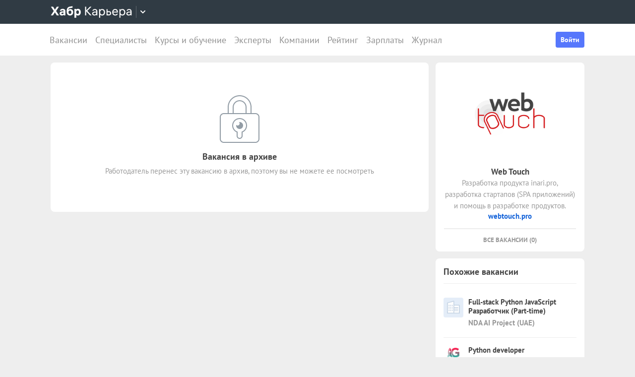

--- FILE ---
content_type: text/html; charset=utf-8
request_url: https://career.habr.com/vacancies/1000040261
body_size: 16107
content:
<!DOCTYPE html><html lang="ru"><head><meta charset="UTF-8" /><meta content="width=device-width, initial-scale=1" name="viewport" /><title>Вакансия «Angular 2 Developer» в Ижевске, работа в компании «Web Touch» — Хабр Карьера</title>
<meta name="description" content="Вакансия «Angular 2 Developer» в Ижевске, работа в компании «Web Touch». Полная занятость. Можно удаленно. Вакансия в архиве." />
<meta name="robots" content="noindex" />
<meta property="og:title" content="Вакансия «Angular 2 Developer» в Ижевске, работа в компании «Web Touch» — Хабр Карьера" />
<meta property="og:description" content="Вакансия «Angular 2 Developer» в Ижевске, работа в компании «Web Touch». Полная занятость. Можно удаленно. Вакансия в архиве." />
<meta property="og:image" content="https://habrastorage.org/getpro/moikrug/uploads/company/100/005/656/2/logo/medium_c6e00574c1dbf6ff7883aa7fc61fa726.png" />
<meta name="twitter:title" content="Вакансия «Angular 2 Developer» в Ижевске, работа в компании «Web Touch» — Хабр Карьера" />
<meta name="twitter:description" content="Вакансия «Angular 2 Developer» в Ижевске, работа в компании «Web Touch». Полная занятость. Можно удаленно. Вакансия в архиве." />
<meta name="twitter:image" content="https://habrastorage.org/getpro/moikrug/uploads/company/100/005/656/2/logo/medium_c6e00574c1dbf6ff7883aa7fc61fa726.png" />
<meta name="twitter:url" content="https://career.habr.com/vacancies/1000040261" />
<meta name="twitter:site" content="@habr_career" />
<meta name="twitter:creator" content="@habr_career" />
<meta name="twitter:card" content="summary" /><script>window.yaContextCb = window.yaContextCb || []</script><script src="https://yandex.ru/ads/system/context.js">async</script><link href="https://career.habr.com/assets/packs/js/_runtime-200d2e8d672c0651d27c.js" rel="prefetch" /><link href="https://career.habr.com/assets/packs/js/_vendors~active_admin~adfox_banner~application~company_context_menu~connect_tg_to_account~hh_import_p~4f3a0584-e7653dfe6905bbb3b221.chunk.js" rel="prefetch" /><link href="https://career.habr.com/assets/packs/js/_vendors~active_admin~application~company_context_menu~connect_tg_to_account~hh_import_profile~landin~c29d2506-bfaf7752392d645c1ca0.chunk.js" rel="prefetch" /><link href="https://career.habr.com/assets/packs/js/_application-bdbbf6d980f0d6a05b49.chunk.js" rel="prefetch" /><link href="https://career.habr.com/assets/packs/js/_legacy-351b84a02fdfc449dba2.chunk.js" rel="prefetch" /><link href="https://career.habr.com/assets/packs/js/_pages/vacancies/show-ecc9dc2e12b387a59fee.chunk.js" rel="prefetch" /><style>@font-face { font-family: 'PT Sans'; src: local('PT Sans Italic'), local('PTSans-Italic'), url('/images/fonts/pt-sans/ptsans-italic-webfont.woff2') format('woff2'), url('/images/fonts/pt-sans/ptsans-italic-webfont.woff') format('woff'); unicode-range: U+20-7E,U+A7,U+A9,U+AB,U+B1,U+B7,U+BB,U+2C6,U+401,U+410-44F,U+451,U+2013,U+2014,U+2018-201F,U+2022,U+2032,U+20AC,U+20B4,U+20B8,U+20BD,U+2116,U+2190-2193,U+2248,U+2260; font-weight: normal; font-style: italic; font-display: swap; } @font-face { font-family: 'PT Sans'; src: local('PT Sans'), local('PTSans-Regular'), url('/images/fonts/pt-sans/ptsans-regular-webfont.woff2') format('woff2'), url('/images/fonts/pt-sans/ptsans-regular-webfont.woff') format('woff'); unicode-range: U+20-7E,U+A7,U+A9,U+AB,U+B1,U+B7,U+BB,U+2C6,U+401,U+410-44F,U+451,U+2013,U+2014,U+2018-201F,U+2022,U+2032,U+20AC,U+20B4,U+20B8,U+20BD,U+2116,U+2190-2193,U+2248,U+2260; font-weight: normal; font-style: normal; font-display: swap; } @font-face { font-family: 'PT Sans'; src: local('PT Sans Bold'), local('PTSans-Bold'), url('/images/fonts/pt-sans/ptsans-bold-webfont.woff2') format('woff2'), url('/images/fonts/pt-sans/ptsans-bold-webfont.woff') format('woff'); unicode-range: U+20-7E,U+A7,U+A9,U+AB,U+B1,U+B7,U+BB,U+2C6,U+401,U+410-44F,U+451,U+2013,U+2014,U+2018-201F,U+2022,U+2032,U+20AC,U+20B4,U+20B8,U+20BD,U+2116,U+2190-2193,U+2248,U+2260; font-weight: bold; font-style: normal; font-display: swap; } @font-face { font-family: 'icomoon'; src: url('/images/fonts/icomoon/icomoon.woff') format('woff'), url('/images/fonts/icomoon/icomoon.svg?#icomoon') format('svg'); font-weight: normal; font-style: normal; }</style><link rel="stylesheet" media="screen" href="https://career.habr.com/assets/packs/css/vendors~active_admin~application~company_context_menu~connect_tg_to_account~hh_import_profile~landin~c29d2506-cc70b02a.chunk.css" />
<link rel="stylesheet" media="screen" href="https://career.habr.com/assets/packs/css/application-604bb62a.chunk.css" />
<link rel="stylesheet" media="screen" href="https://career.habr.com/assets/packs/css/legacy-1bf8a0e3.chunk.css" /><meta name="csrf-param" content="authenticity_token" />
<meta name="csrf-token" content="77bQSaN/YxubzCKQxc4ajWVFnwwVvcokJxnzsnTk1gwnLLkLFoGFU+Y2extuD0uue9rlGPNnyJB6m6OmaF9ggw==" /><meta content="https://effect.habr.com/a" name="effect_url" /><meta content="https://stats.habr.com" name="habr_stats_url" /><meta content="telephone=no" name="format-detection" /><script async="" src="https://www.googletagmanager.com/gtag/js?id=G-8ZVM81B7DF"></script><script>window.dataLayer = window.dataLayer || [];

function gtag() {
  dataLayer.push(arguments);
}

gtag('js', new Date());

const options = {
  link_attribution: true,
  optimize_id: 'GTM-WTJMJ2H',
};

if (false) {
  options.userId = 'false';
}

gtag('config', 'G-8ZVM81B7DF', options);

gtag('set', 'user_properties', {
  user_type: 'guest',
});

function removeUtms() {
  if (history.replaceState) {
    var location = window.location;
    var url = location.toString();
    var strippedUrl = getStrippedUrl(url);
    if (strippedUrl === url) {
      return;
    }
    history.replaceState(null, null, strippedUrl);
  }
}

function getStrippedUrl(url) {
  if (url.indexOf('utm_') > url.indexOf('?')) {
    url = url.replace(/([\?\&]utm_(reader|source|medium|campaign|content|term)=[^&#]+)/ig, '');
  }
  if (url.indexOf('&') !== -1 && url.indexOf('?') === -1) {
    url = url.replace('&', '?');
  }
  return url;
}

gtag('event', 'page_view', {
  event_callback: window.removeUtms,
});</script><script>(function(f,b){if(!b.__SV){var e,g,i,h;window.mixpanel=b;b._i=[];b.init=function(e,f,c){function g(a,d){var b=d.split(".");2==b.length&&(a=a[b[0]],d=b[1]);a[d]=function(){a.push([d].concat(Array.prototype.slice.call(arguments,0)))}}var a=b;"undefined"!==typeof c?a=b[c]=[]:c="mixpanel";a.people=a.people||[];a.toString=function(a){var d="mixpanel";"mixpanel"!==c&&(d+="."+c);a||(d+=" (stub)");return d};a.people.toString=function(){return a.toString(1)+".people (stub)"};i="disable time_event track track_pageview track_links track_forms track_with_groups add_group set_group remove_group register register_once alias unregister identify name_tag set_config reset opt_in_tracking opt_out_tracking has_opted_in_tracking has_opted_out_tracking clear_opt_in_out_tracking start_batch_senders people.set people.set_once people.unset people.increment people.append people.union people.track_charge people.clear_charges people.delete_user people.remove".split(" ");
for(h=0;h<i.length;h++)g(a,i[h]);var j="set set_once union unset remove delete".split(" ");a.get_group=function(){function b(c){d[c]=function(){call2_args=arguments;call2=[c].concat(Array.prototype.slice.call(call2_args,0));a.push([e,call2])}}for(var d={},e=["get_group"].concat(Array.prototype.slice.call(arguments,0)),c=0;c<j.length;c++)b(j[c]);return d};b._i.push([e,f,c])};b.__SV=1.2;e=f.createElement("script");e.type="text/javascript";e.async=!0;e.src="undefined"!==typeof MIXPANEL_CUSTOM_LIB_URL?MIXPANEL_CUSTOM_LIB_URL:"file:"===f.location.protocol&&"//cdn.mxpnl.com/libs/mixpanel-2-latest.min.js".match(/^\/\//)?"https://cdn.mxpnl.com/libs/mixpanel-2-latest.min.js":"//cdn.mxpnl.com/libs/mixpanel-2-latest.min.js";g=f.getElementsByTagName("script")[0];g.parentNode.insertBefore(e,g)}})(document,window.mixpanel||[]);

const mixpanelSettings = {
  userId: '',
  options: {
    track_pageview: false,
    persistance: 'localStorage',
    ignore_dnt: true
  }
};
mixpanel.init('e2d341d0f1fa432ebeafb8f954b334b2', mixpanelSettings.options);

if (mixpanelSettings.userId) {
  mixpanel.identify(mixpanelSettings.userId);
}</script><meta content="4480533c5a4f5ebe" name="yandex-verification" /><link href="https://career.habr.com/vacancies/1000040261" rel="canonical" /><link href="https://career.habr.com/images/career_share.png" rel="image_src" /><link href="/images/favicons/apple-touch-icon-76.png" rel="apple-touch-icon" sizes="76x76" type="image/png" /><link href="/images/favicons/apple-touch-icon-120.png" rel="apple-touch-icon" sizes="120x120" type="image/png" /><link href="/images/favicons/apple-touch-icon-152.png" rel="apple-touch-icon" sizes="152x152" type="image/png" /><link href="/images/favicons/apple-touch-icon-180.png" rel="apple-touch-icon" sizes="180x180" type="image/png" /><link href="/images/favicons/favicon-16.png" rel="icon" sizes="16x16" type="image/png" /><link href="/images/favicons/favicon-32.png" rel="icon" sizes="32x32" type="image/png" /><link href="/images/favicons/mask-icon.png" rel="icon" type="image/png" /><script>window.app = {};window.app.isUserLoggedIn = false;</script></head><body class="vacancies_show_page" data-responsive=""><div class="page-container"><header class="page-container__header"><div class="tm-panel" data-featured="false"><div class="page-width"><div class="tm-panel__container"><button aria-label="Открыть меню проектов Хабра" class="tm-panel__burger mq-mobile-only" data-overlay-trigger="burger-overlay"><span class="tm-panel__burger-stripes"></span></button><div class="tm-panel__logo-wrapper" data-tm-dropdown-boundary=""><a class="tm-panel__logo" title="Хабр Карьера" rel="nofollow" href="https://career.habr.com/"><svg xmlns="http://www.w3.org/2000/svg" width="164" height="24" viewBox="0 0 164 24" fill="none" id="logo">
  <path d="M16.875 19L11.075 10.225L16.825 1.4H12.6L8.75 7.4L4.94999 1.4H0.574994L6.32499 10.15L0.524994 19H4.79999L8.64999 12.975L12.525 19H16.875Z" fill="white"></path>
  <path d="M24.2607 5.775C20.8857 5.775 18.9607 7.625 18.6107 9.85H22.0107C22.2107 9.175 22.8607 8.6 24.1107 8.6C25.3357 8.6 26.2357 9.225 26.2357 10.425V11.025H23.4107C20.1107 11.025 18.1107 12.55 18.1107 15.2C18.1107 17.8 20.1107 19.3 22.6107 19.3C24.2857 19.3 25.6357 18.65 26.4357 17.6V19H29.8107V10.55C29.8107 7.4 27.5857 5.775 24.2607 5.775ZM23.6107 16.475C22.4857 16.475 21.7607 15.925 21.7607 15.025C21.7607 14.1 22.5607 13.55 23.6857 13.55H26.2357V14.125C26.2357 15.625 25.0107 16.475 23.6107 16.475Z" fill="white"></path>
  <path d="M39.925 6.3C38.125 6.3 36.65 6.95 35.7 8.275C35.95 5.85 36.925 4.65 39.375 4.275L44.3 3.55V0.375L39.025 1.25C33.925 2.1 32.35 5.5 32.35 11.175C32.35 16.275 34.825 19.3 39.2 19.3C43.125 19.3 45.55 16.3 45.55 12.7C45.55 8.825 43.3 6.3 39.925 6.3ZM39.025 16.25C37.125 16.25 36.075 14.725 36.075 12.675C36.075 10.7 37.175 9.275 39.05 9.275C40.875 9.275 41.9 10.75 41.9 12.7C41.9 14.65 40.9 16.25 39.025 16.25Z" fill="white"></path>
  <path d="M55.2855 5.775C53.3855 5.775 52.1605 6.6 51.5105 7.575V6.075H48.0105V23.775H51.6605V17.75C52.3105 18.65 53.5355 19.3 55.1855 19.3C58.3605 19.3 60.8855 16.8 60.8855 12.55C60.8855 8.225 58.3605 5.775 55.2855 5.775ZM54.4105 16.15C52.7105 16.15 51.5855 14.775 51.5855 12.6V12.5C51.5855 10.325 52.7105 8.925 54.4105 8.925C56.1105 8.925 57.2105 10.35 57.2105 12.55C57.2105 14.75 56.1105 16.15 54.4105 16.15Z" fill="white"></path>
  <path d="M82.5357 19L74.0357 9.825L82.3857 1.4H79.5107L71.6857 9.25V1.4H69.4607V19H71.6857V10.6L79.5857 19H82.5357Z" fill="white"></path>
  <path d="M89.266 6.125C86.391 6.125 84.641 7.75 84.241 9.7H86.316C86.666 8.775 87.566 8.025 89.216 8.025C90.841 8.025 92.066 8.9 92.066 10.65V11.5H88.716C85.641 11.5 83.766 12.975 83.766 15.4C83.766 17.8 85.666 19.275 88.116 19.275C89.716 19.275 91.216 18.675 92.166 17.5V19H94.191V10.65C94.191 7.825 92.216 6.125 89.266 6.125ZM88.391 17.4C86.991 17.4 85.941 16.7 85.941 15.375C85.941 14.025 87.116 13.325 88.841 13.325H92.066V14.25C92.066 16.175 90.391 17.4 88.391 17.4Z" fill="white"></path>
  <path d="M104.022 6.125C101.847 6.125 100.522 7.125 99.8973 8.2V6.4H97.8223V23.775H99.9723V17.45C100.572 18.375 101.922 19.275 103.947 19.275C106.847 19.275 109.697 17.15 109.697 12.7C109.697 8.275 106.872 6.125 104.022 6.125ZM103.747 17.325C101.422 17.325 99.8973 15.55 99.8973 12.75V12.65C99.8973 9.85 101.422 8.075 103.747 8.075C105.997 8.075 107.497 9.95 107.497 12.7C107.497 15.45 105.997 17.325 103.747 17.325Z" fill="white"></path>
  <path d="M117.665 10.475H114.84V6.4H112.69V19H117.64C120.34 19 122.09 17.15 122.09 14.7C122.09 12.25 120.34 10.475 117.665 10.475ZM117.39 17.1H114.84V12.375H117.39C119.04 12.375 119.94 13.35 119.94 14.7C119.94 16.05 119.04 17.1 117.39 17.1Z" fill="white"></path>
  <path d="M135.646 13.35V12.25C135.646 8.5 133.496 6.125 130.146 6.125C126.696 6.125 124.221 8.625 124.221 12.7C124.221 16.75 126.671 19.275 130.321 19.275C133.596 19.275 135.171 17.225 135.496 15.75H133.321C133.096 16.4 132.096 17.35 130.346 17.35C128.021 17.35 126.471 15.65 126.471 13.4V13.35H135.646ZM130.096 8.05C132.121 8.05 133.371 9.35 133.471 11.525H126.496C126.671 9.45 127.996 8.05 130.096 8.05Z" fill="white"></path>
  <path d="M144.843 6.125C142.668 6.125 141.343 7.125 140.718 8.2V6.4H138.643V23.775H140.793V17.45C141.393 18.375 142.743 19.275 144.768 19.275C147.668 19.275 150.518 17.15 150.518 12.7C150.518 8.275 147.693 6.125 144.843 6.125ZM144.568 17.325C142.243 17.325 140.718 15.55 140.718 12.75V12.65C140.718 9.85 142.243 8.075 144.568 8.075C146.818 8.075 148.318 9.95 148.318 12.7C148.318 15.45 146.818 17.325 144.568 17.325Z" fill="white"></path>
  <path d="M158.236 6.125C155.361 6.125 153.611 7.75 153.211 9.7H155.286C155.636 8.775 156.536 8.025 158.186 8.025C159.811 8.025 161.036 8.9 161.036 10.65V11.5H157.686C154.611 11.5 152.736 12.975 152.736 15.4C152.736 17.8 154.636 19.275 157.086 19.275C158.686 19.275 160.186 18.675 161.136 17.5V19H163.161V10.65C163.161 7.825 161.186 6.125 158.236 6.125ZM157.361 17.4C155.961 17.4 154.911 16.7 154.911 15.375C154.911 14.025 156.086 13.325 157.811 13.325H161.036V14.25C161.036 16.175 159.361 17.4 157.361 17.4Z" fill="white"></path>
</svg>
</a><button class="tm-panel__projects-dropdown mq-not-mobile" data-tm-dropdown-control=""><svg xmlns="http://www.w3.org/2000/svg" width="10" height="6" viewBox="0 0 10 6" fill="none">
  <path fill-rule="evenodd" clip-rule="evenodd" d="M5.70711 5.70711C5.31658 6.09763 4.68342 6.09763 4.29289 5.70711L0.292892 1.70711C-0.097632 1.31658 -0.0976319 0.683417 0.292892 0.292893C0.683417 -0.0976308 1.31658 -0.0976308 1.70711 0.292893L5 3.58579L8.29289 0.292894C8.68342 -0.0976301 9.31658 -0.0976301 9.70711 0.292894C10.0976 0.683418 10.0976 1.31658 9.70711 1.70711L5.70711 5.70711Z"></path>
</svg>
</button><div class="tm-panel__dropdown hidden" data-tm-dropdown=""><div class="tm-panel__dropdown-heading">Все сервисы Хабра</div><a class="tm-panel__service" rel="nofollow" href="https://habr.com/?utm_source=habr_career&amp;utm_medium=habr_top_panel"><div class="tm-panel__service-title"><svg xmlns="http://www.w3.org/2000/svg" width="52" height="22" viewBox="0 0 52 22" fill="none">
  <path d="M13.86 17.0001L8.514 9.23405L13.816 1.51205H11.528L7.26 7.76005L2.97 1.51205H0.659997L5.984 9.19005L0.615997 17.0001H2.926L7.194 10.6861L11.528 17.0001H13.86Z" fill="#333333"></path>
  <path d="M20.181 5.67005C17.651 5.67005 16.111 7.10005 15.759 8.81605H17.585C17.893 8.00205 18.685 7.34205 20.137 7.34205C21.567 7.34205 22.645 8.11205 22.645 9.65205V10.4001H19.697C16.991 10.4001 15.341 11.6981 15.341 13.8321C15.341 15.9441 17.013 17.2421 19.169 17.2421C20.577 17.2421 21.897 16.7141 22.733 15.6801V17.0001H24.515V9.65205C24.515 7.16605 22.777 5.67005 20.181 5.67005ZM19.411 15.5921C18.179 15.5921 17.255 14.9761 17.255 13.8101C17.255 12.6221 18.289 12.0061 19.807 12.0061H22.645V12.8201C22.645 14.5141 21.171 15.5921 19.411 15.5921Z" fill="#333333"></path>
  <path d="M32.9685 5.91205C31.2965 5.91205 29.9545 6.55005 29.1185 7.78205C29.3825 5.27405 30.3945 3.88805 32.9025 3.42605L36.9505 2.67805V0.852051L32.5065 1.75405C28.7665 2.52405 27.2045 4.96605 27.2045 10.5101C27.2045 14.8001 29.4045 17.2421 32.7925 17.2421C36.0265 17.2421 38.0505 14.7121 38.0505 11.5441C38.0505 7.91405 35.8285 5.91205 32.9685 5.91205ZM32.7045 15.5261C30.6145 15.5261 29.2065 13.9641 29.2065 11.4561C29.2065 8.97005 30.7685 7.60605 32.7265 7.60605C34.7725 7.60605 36.1145 9.23405 36.1145 11.5441C36.1145 13.8541 34.7945 15.5261 32.7045 15.5261Z" fill="#333333"></path>
  <path d="M46.1431 5.67005C44.2291 5.67005 43.0631 6.55005 42.5131 7.49605V5.91205H40.6871V21.2021H42.5791V15.6361C43.1071 16.4501 44.2951 17.2421 46.0771 17.2421C48.6291 17.2421 51.1371 15.3721 51.1371 11.4561C51.1371 7.56205 48.6511 5.67005 46.1431 5.67005ZM45.9011 15.5261C43.8551 15.5261 42.5131 13.9641 42.5131 11.5001V11.4121C42.5131 8.94805 43.8551 7.38605 45.9011 7.38605C47.8811 7.38605 49.2011 9.03605 49.2011 11.4561C49.2011 13.8761 47.8811 15.5261 45.9011 15.5261Z" fill="#333333"></path>
</svg>
</div><p class="tm-panel__service-description">Сообщество IT-специалистов</p></a><a class="tm-panel__service" rel="nofollow" href="https://qna.habr.com/?utm_source=habr_career&amp;utm_medium=habr_top_panel"><div class="tm-panel__service-title"><svg xmlns="http://www.w3.org/2000/svg" width="46" height="18" viewBox="0 0 46 18" fill="none">
  <path d="M14.4 8.25602C14.4 3.65802 11.606 0.27002 7.27201 0.27002C2.93801 0.27002 0.144012 3.65802 0.144012 8.25602C0.144012 12.854 2.93801 16.242 7.27201 16.242C8.41601 16.242 9.45001 16.022 10.352 15.604L11.518 17.342H13.696L11.848 14.614C13.476 13.184 14.4 10.918 14.4 8.25602ZM7.27201 14.416C4.10401 14.416 2.14601 11.864 2.14601 8.25602C2.14601 4.64802 4.10401 2.09602 7.27201 2.09602C10.44 2.09602 12.398 4.64802 12.398 8.25602C12.398 10.236 11.826 11.908 10.77 12.986L9.64801 11.314H7.47001L9.29601 14.02C8.70201 14.284 8.02001 14.416 7.27201 14.416Z" fill="#333333"></path>
  <path d="M30.965 16L27.973 12.766L30.921 9.11402H28.699L26.829 11.534L23.331 7.77202C25.377 6.80402 26.455 5.59402 26.455 3.85602C26.455 1.78802 24.871 0.27002 22.583 0.27002C20.207 0.27002 18.535 1.89802 18.535 3.87802C18.535 5.19802 19.305 6.12202 20.163 7.00202L20.427 7.26602C17.985 8.25602 16.753 9.73002 16.753 11.732C16.753 14.196 18.667 16.242 21.835 16.242C23.749 16.242 25.311 15.494 26.565 14.24L26.763 14.042L28.567 16H30.965ZM22.539 1.92002C23.705 1.92002 24.629 2.62402 24.629 3.83402C24.629 5.00002 23.793 5.90202 22.187 6.62802L21.571 6.01202C21.109 5.55002 20.405 4.82402 20.405 3.81202C20.405 2.66802 21.329 1.92002 22.539 1.92002ZM21.945 14.504C19.877 14.504 18.755 13.316 18.755 11.666C18.755 10.258 19.591 9.20202 21.593 8.43202L25.641 12.832L25.509 12.964C24.541 13.976 23.309 14.504 21.945 14.504Z" fill="#333333"></path>
  <path d="M43.5619 16H45.6739L39.8219 0.512019H37.7979L31.9459 16H34.0579L35.5539 11.908H42.0439L43.5619 16ZM38.7879 2.97602L41.3839 10.104H36.2139L38.7879 2.97602Z" fill="#333333"></path>
</svg>
</div><p class="tm-panel__service-description">Ответы на любые вопросы об IT</p></a><a class="tm-panel__service" rel="nofollow" href="https://career.habr.com/"><div class="tm-panel__service-title"><svg xmlns="http://www.w3.org/2000/svg" width="84" height="21" viewBox="0 0 84 21" fill="none">
  <path d="M12.442 16L4.96201 7.92596L12.31 0.511963H9.78001L2.894 7.41996V0.511963H0.936005V16H2.894V8.60796L9.84601 16H12.442Z" fill="#333333"></path>
  <path d="M18.3646 4.66996C15.8346 4.66996 14.2946 6.09996 13.9426 7.81596H15.7686C16.0766 7.00196 16.8686 6.34196 18.3206 6.34196C19.7506 6.34196 20.8286 7.11196 20.8286 8.65196V9.39996H17.8806C15.1746 9.39996 13.5246 10.698 13.5246 12.832C13.5246 14.944 15.1966 16.242 17.3526 16.242C18.7606 16.242 20.0806 15.714 20.9166 14.68V16H22.6986V8.65196C22.6986 6.16596 20.9606 4.66996 18.3646 4.66996ZM17.5946 14.592C16.3626 14.592 15.4386 13.976 15.4386 12.81C15.4386 11.622 16.4726 11.006 17.9906 11.006H20.8286V11.82C20.8286 13.514 19.3546 14.592 17.5946 14.592Z" fill="#333333"></path>
  <path d="M31.3501 4.66996C29.4361 4.66996 28.2701 5.54996 27.7201 6.49596V4.91196H25.8941V20.202H27.7861V14.636C28.3141 15.45 29.5021 16.242 31.2841 16.242C33.8361 16.242 36.3441 14.372 36.3441 10.456C36.3441 6.56196 33.8581 4.66996 31.3501 4.66996ZM31.1081 14.526C29.0621 14.526 27.7201 12.964 27.7201 10.5V10.412C27.7201 7.94796 29.0621 6.38596 31.1081 6.38596C33.0881 6.38596 34.4081 8.03596 34.4081 10.456C34.4081 12.876 33.0881 14.526 31.1081 14.526Z" fill="#333333"></path>
  <path d="M43.3561 8.49796H40.8701V4.91196H38.9781V16H43.3341C45.7101 16 47.2501 14.372 47.2501 12.216C47.2501 10.06 45.7101 8.49796 43.3561 8.49796ZM43.1141 14.328H40.8701V10.17H43.1141C44.5661 10.17 45.3581 11.028 45.3581 12.216C45.3581 13.404 44.5661 14.328 43.1141 14.328Z" fill="#333333"></path>
  <path d="M59.1788 11.028V10.06C59.1788 6.75996 57.2868 4.66996 54.3388 4.66996C51.3028 4.66996 49.1248 6.86996 49.1248 10.456C49.1248 14.02 51.2808 16.242 54.4928 16.242C57.3748 16.242 58.7608 14.438 59.0468 13.14H57.1328C56.9348 13.712 56.0548 14.548 54.5148 14.548C52.4688 14.548 51.1048 13.052 51.1048 11.072V11.028H59.1788ZM54.2948 6.36396C56.0768 6.36396 57.1768 7.50796 57.2648 9.42196H51.1268C51.2808 7.59596 52.4468 6.36396 54.2948 6.36396Z" fill="#333333"></path>
  <path d="M67.272 4.66996C65.358 4.66996 64.192 5.54996 63.642 6.49596V4.91196H61.816V20.202H63.708V14.636C64.236 15.45 65.424 16.242 67.206 16.242C69.758 16.242 72.266 14.372 72.266 10.456C72.266 6.56196 69.78 4.66996 67.272 4.66996ZM67.03 14.526C64.984 14.526 63.642 12.964 63.642 10.5V10.412C63.642 7.94796 64.984 6.38596 67.03 6.38596C69.01 6.38596 70.33 8.03596 70.33 10.456C70.33 12.876 69.01 14.526 67.03 14.526Z" fill="#333333"></path>
  <path d="M79.058 4.66996C76.528 4.66996 74.988 6.09996 74.636 7.81596H76.462C76.77 7.00196 77.562 6.34196 79.014 6.34196C80.444 6.34196 81.522 7.11196 81.522 8.65196V9.39996H78.574C75.868 9.39996 74.218 10.698 74.218 12.832C74.218 14.944 75.89 16.242 78.046 16.242C79.454 16.242 80.774 15.714 81.61 14.68V16H83.392V8.65196C83.392 6.16596 81.654 4.66996 79.058 4.66996ZM78.288 14.592C77.056 14.592 76.132 13.976 76.132 12.81C76.132 11.622 77.166 11.006 78.684 11.006H81.522V11.82C81.522 13.514 80.048 14.592 78.288 14.592Z" fill="#333333"></path>
</svg>
</div><p class="tm-panel__service-description">Профессиональное развитие в IT</p></a><a class="tm-panel__service" rel="nofollow" href="https://career.habr.com/education/?utm_source=habr_career&amp;utm_medium=habr_top_panel"><div class="tm-panel__service-title"><svg xmlns="http://www.w3.org/2000/svg" width="61" height="20" viewBox="0 0 61 20" fill="none">
  <path d="M4.0245 7.41401L11.5045 15.488H8.9085L1.9565 8.09601V15.488H-0.00149985V5.36442e-06H1.9565V6.90801L8.8425 5.36442e-06H11.3725L4.0245 7.41401ZM16.6731 13.046L19.9951 4.40001H22.0411L15.9691 19.69H13.9231L15.6611 15.356L11.2831 4.40001H13.3291L16.6731 13.046ZM29.4673 4.15801C31.9753 4.15801 34.4613 6.05001 34.4613 9.94401C34.4613 13.86 31.9533 15.73 29.4013 15.73C27.6193 15.73 26.4313 14.938 25.9033 14.124V19.69H24.0113V4.40001H25.8373V5.98401C26.3873 5.03801 27.5533 4.15801 29.4673 4.15801ZM29.2253 14.014C31.2053 14.014 32.5253 12.364 32.5253 9.94401C32.5253 7.52401 31.2053 5.87401 29.2253 5.87401C27.1793 5.87401 25.8373 7.43601 25.8373 9.90001V9.98801C25.8373 12.452 27.1793 14.014 29.2253 14.014ZM41.6933 14.014C43.5413 14.014 44.2893 12.848 44.5313 11.902H46.4233C46.1813 13.882 44.4213 15.73 41.6713 15.73C38.5253 15.73 36.4353 13.332 36.4353 9.94401C36.4353 6.62201 38.4813 4.15801 41.6713 4.15801C44.6193 4.15801 46.1373 6.18201 46.4233 7.94201H44.5313C44.2453 7.01801 43.4313 5.87401 41.6713 5.87401C39.6473 5.87401 38.3713 7.54601 38.3713 9.94401C38.3713 12.364 39.6913 14.014 41.6933 14.014ZM50.8467 7.98601H53.3327C55.6867 7.98601 57.2267 9.54801 57.2267 11.704C57.2267 13.86 55.6867 15.488 53.3107 15.488H48.9547V4.40001H50.8467V7.98601ZM58.8327 15.488V4.40001H60.7247V15.488H58.8327ZM50.8467 13.816H53.0907C54.5427 13.816 55.3347 12.892 55.3347 11.704C55.3347 10.516 54.5427 9.65801 53.0907 9.65801H50.8467V13.816Z" fill="#333333"></path>
</svg>
</div><p class="tm-panel__service-description">Обучение для смены профессии, роста в карьере и саморазвития</p></a></div></div><div data-feature=""></div><div class="tm-panel__visitor"><div data-megaposts=""></div><div class="tm-panel__user-auth mq-mobile-only"><div class="user-auth-menu user-auth-menu--appearance-mobile"><button class="button-comp button-comp--appearance-primary button-comp--size-m" data-header-dropdown-toggle="user-auth-menu-mobile">Войти</button><div class="user-auth-menu__popup" data-header-dropdown="user-auth-menu-mobile"><a class="button-comp button-comp--appearance-primary button-comp--size-l user-auth-menu__sign_in js-data-sign-in-btn" rel="nofollow" data-sign-in="header" href="https://career.habr.com/users/auth/tmid">Войти через Хабр Аккаунт</a><a class="button-comp button-comp--appearance-secondary button-comp--size-l user-auth-menu__sign_up js-data-sign-up-btn" rel="nofollow" data-sign-up="header" href="https://career.habr.com/users/auth/tmid/register">Зарегистрироваться</a></div></div></div></div></div></div></div><div class="header"><div class="header__inner"><div class="header__right mq-not-mobile"><div class="user-auth-menu user-auth-menu--appearance-desktop"><button class="button-comp button-comp--appearance-primary button-comp--size-m" data-header-dropdown-toggle="user-auth-menu-desktop">Войти</button><div class="user-auth-menu__popup" data-header-dropdown="user-auth-menu-desktop"><a class="button-comp button-comp--appearance-primary button-comp--size-l user-auth-menu__sign_in js-data-sign-in-btn" rel="nofollow" data-sign-in="header" href="https://career.habr.com/users/auth/tmid">Войти через Хабр Аккаунт</a><a class="button-comp button-comp--appearance-secondary button-comp--size-l user-auth-menu__sign_up js-data-sign-up-btn" rel="nofollow" data-sign-up="header" href="https://career.habr.com/users/auth/tmid/register">Зарегистрироваться</a></div></div></div><div class="header__top-menu-wrapper"><div class="header__top_main_menu" data-scroll-to-active-link=""><a href="https://career.habr.com/vacancies">Вакансии</a><a href="https://career.habr.com/resumes">Специалисты</a><a href="/education">Курсы и обучение</a><a href="https://career.habr.com/experts">Эксперты</a><a href="https://career.habr.com/companies">Компании</a><a href="https://career.habr.com/companies/ratings">Рейтинг</a><a href="https://career.habr.com/salaries">Зарплаты</a><a href="https://career.habr.com/journal">Журнал</a></div></div></div></div></header><div class="page-container__main"><div class="page-width page-width--responsive"><div class="content-wrapper"><div class="content-wrapper__main content-wrapper__main--left"><article class="vacancy-show" data-vacancy-show=""><article class="vacancy-show"><section class="page-section"><div class="section-box"><div class="basic-section basic-section--appearance-always-same-paddings"><div class="vacancy-header__title"><div class="page-title page-title--justifyContent-space-between page-title--appearance-"><h1 class="page-title__title">Angular 2 Developer</h1></div><div class="vacancy-header__date"><span class="basic-text basic-text--color-muted"><time class="basic-date" datetime="2018-02-19T20:49:27+03:00">19 февраля 2018</time></span></div></div><div class="content-section content-section--appearance-chips"><div class="content-section__header content-section__header--appearance-chips"><h2 class="content-section__title content-section__title--appearance-chips">Требования</h2><div class="content-section__aside"></div></div><div class="vacancy-meta"><div class="basic-chip basic-chip--color-turquoise basic-chip basic-chip--color-turquoise"><div class="chip-with-icon__icon chip-with-icon__icon--color-turquoise"><svg class="svg-icon svg-icon--icon-person" style="--svg-icon--size: 24"><use xlink:href="/images/icons-35.svg?version=83c333c6#person"></use></svg></div><div class="chip-with-icon__text">Фронтенд</div></div><div class="basic-chip basic-chip--color-ui-chips-inactive basic-chip basic-chip--color-ui-chips-inactive"><div class="chip-without-icon__text">JavaScript</div></div><div class="basic-chip basic-chip--color-ui-chips-inactive basic-chip basic-chip--color-ui-chips-inactive"><div class="chip-without-icon__text">ООП</div></div><div class="basic-chip basic-chip--color-ui-chips-inactive basic-chip basic-chip--color-ui-chips-inactive"><div class="chip-without-icon__text">Git</div></div><div class="basic-chip basic-chip--color-ui-chips-inactive basic-chip basic-chip--color-ui-chips-inactive"><div class="chip-without-icon__text">Angular</div></div><div class="basic-chip basic-chip--color-ui-chips-inactive basic-chip basic-chip--color-ui-chips-inactive"><div class="chip-without-icon__text">CSS</div></div><div class="basic-chip basic-chip--color-ui-chips-inactive basic-chip basic-chip--color-ui-chips-inactive"><div class="chip-without-icon__text">БЭМ</div></div><div class="basic-chip basic-chip--color-ui-chips-inactive basic-chip basic-chip--color-ui-chips-inactive"><div class="chip-without-icon__text">Веб-разработка</div></div><div class="basic-chip basic-chip--color-ui-chips-inactive basic-chip basic-chip--color-ui-chips-inactive"><div class="chip-without-icon__text">HTML</div></div><div class="basic-chip basic-chip--color-ui-chips-inactive basic-chip basic-chip--color-ui-chips-inactive"><div class="chip-without-icon__text">Адаптивная верстка</div></div><div class="basic-chip basic-chip--color-ui-chips-inactive basic-chip basic-chip--color-ui-chips-inactive"><div class="chip-without-icon__text">Twitter Bootstrap</div></div></div></div><div class="content-section content-section--appearance-chips"><div class="content-section__header content-section__header--appearance-chips"><h2 class="content-section__title content-section__title--appearance-chips">Условия</h2><div class="content-section__aside"></div></div><div class="vacancy-meta"><div class="basic-chip basic-chip--color-font-gray basic-chip basic-chip--color-font-gray"><div class="chip-with-icon__icon chip-with-icon__icon--color-font-gray"><svg class="svg-icon svg-icon--icon-format" style="--svg-icon--size: 24"><use xlink:href="/images/icons-35.svg?version=83c333c6#format"></use></svg></div><div class="chip-with-icon__text">Можно удалённо</div></div><div class="basic-chip basic-chip--color-font-gray basic-chip basic-chip--color-font-gray"><div class="chip-with-icon__icon chip-with-icon__icon--color-font-gray"><svg class="svg-icon svg-icon--icon-placemark" style="--svg-icon--size: 24"><use xlink:href="/images/icons-35.svg?version=83c333c6#placemark"></use></svg></div><div class="chip-with-icon__text">Ижевск</div></div></div></div><div class="vacancy-header__footer"><div class="opposing-items"><div class="opposing-items__side opposing-items__side--left"><button class="button-comp button-comp--appearance-primary button-comp--size-l">Откликнуться</button></div><div class="opposing-items__side opposing-items__side--right"></div></div></div><div class="mq-mobile-only"><div class="content-section"><div class="content-section__header"><h2 class="content-section__title">Компания</h2><div class="content-section__aside"></div></div><div class="vacancy-company"><div class="vacancy-company__title"><a class="basic-avatar basic-avatar--size-extra-small basic-avatar--roundness-small" href="/companies/web-touch" target="_blank"><img alt="Логотип компании «Web Touch»" class="basic-avatar__image" src="https://habrastorage.org/getpro/moikrug/uploads/company/100/005/656/2/logo/c6e00574c1dbf6ff7883aa7fc61fa726.png" /></a><a class="link-comp link-comp--appearance-dark" href="/companies/web-touch">Web Touch</a></div><div class="vacancy-company__sub-title">Разработка продукта inari.pro, разработка стартапов (SPA приложений) и помощь в разработке продуктов.</div><div class="vacancy-company__footer"><a class="link-comp" href="http://webtouch.pro" rel="noreferrer nofollow" target="_blank">webtouch.pro</a><a class="link-comp link-comp--appearance-dimmed" href="/companies/web-touch/vacancies">Все вакансии (0)</a></div></div></div></div></div></div></section><section class="page-section"><div class="section-box"><div class="basic-section basic-section--appearance-vacancy-description"><h2 class="section-title section-title--divider"><span class="section-title__title">Описание вакансии</span><span class="section-title__right"></span></h2><div class="faded-content__container"><div class="faded-content faded-content--shown"><div class="faded-content__body"><div class="vacancy-description__text"><div class="style-ugc"><p>Добрый день, разработчик!</p><p>Это для вас, если вы&nbsp;хочешь реализовать свои интересы Angular 2-5. Мы предоставим вам на выбор несколько проектов на Angular 2 и вы подскажете нам, какой вам больше по душе!</p><p>К примеру, один из наших проектов в котором участвует наш разработчик - redistore.com.&nbsp;Это шведский проект - интернет магазин, который написан на magento с использованием react, typescript и местами Angular 2. В этом проекте очень ценится оптимизация, компиляция соблюдение принципов PWA. Задача для нашего разработчика была в создании конструктора стилей: <a href="https://www.ridestore.com/stylecreator/snow?p=263629,284848" rel="nofollow" target="_blank">https://www.ridestore.com/stylecreator/snow?p=263629,284848</a> Где он смог реализовать свои интересы в оптимизации компиляции TypeScript, оптимизации кода, сокращение размеров фреймворка и др.</p><p>Так же есть и русский проект: inari.pro стек: Django\Angular 2-5</p><p>Если вы хотите выбрать для себя интересный проект на Angular 2 - напишите нам!</p><p>Мы ожидаем, что у вас есть:</p><p>3 года опыта разработки Front End</p><p>1 год опыта Angular 2, TypeScript, JavaScript</p><p>Кроссбраузерная и адаптивная верстка</p><p>CSS, SASS ( SCSS ) или LESS</p><p>Умение быстро выучить стороннее API, библиотеку или др.</p><p>Умение красиво вести Git</p><p>Английский язык на уровне чтения профессиональной литературы (Плюсом будет, если intermediate и выше)Так же мы ожидаем, что вы из РФ (к сожалению&nbsp;пока не готовы к официальному взаимодействию&nbsp;с кандидатами из других стран)</p><p>Мы предлагаем вам:</p><p>Официальная оплата</p><p>Гибкий график</p><p>Любое место локации* </p><p>Еженедельная почасовая оплатаPart time для удаленных разработчиков и full time для разработчиков в офис</p><p>В среднем 600р в час на испытательном сроке, в зависимости от вашего уровня навыков и результатов прохождения интервью.</p><p>Напишите нам, мы вам дадим более подробную информацию, зададим несколько вопросов и будем рады ответить на ваши! :)</p></div></div></div></div></div></div></div></section></article><div class="mq-mobile-only"></div></article></div><aside class="content-wrapper__sidebar content-wrapper__sidebar--rigth" data-sidebar=""><div class="mq-not-mobile"><div class="section company_info section--rounded"><a class="logo" href="/companies/web-touch"><img alt="Логотип компании «Web Touch»" src="https://habrastorage.org/getpro/moikrug/uploads/company/100/005/656/2/logo/medium_c6e00574c1dbf6ff7883aa7fc61fa726.png" /></a><div class="company_name"><a href="/companies/web-touch">Web Touch</a></div><div class="company_about">Разработка продукта inari.pro, разработка стартапов (SPA приложений) и помощь в разработке продуктов.</div><div class="company_site"><a rel="nofollow" target="_blank" href="http://webtouch.pro">webtouch.pro</a></div><div class="company_vacancies"><div class="vacancies_list"></div><div class="load_more"><a href="/companies/web-touch/vacancies">ВСЕ ВАКАНСИИ (0)</a></div></div></div></div><section class="page-section"><div class="similar_vacancies"><div class="section-box"><div class="basic-section"><h2 class="section-title section-title--divider"><span class="section-title__title">Похожие вакансии</span><span class="section-title__right"></span></h2><div class="vacancies_list"><div class="vacancies_list__item"><a class="vacancies_list__job_icon" style="background-image: url(&#39;https://career.habr.com/assets/defaults/companies/logo/medium_default-8646238fbd0412b864580dd152d66c132e6d554941d15757416e125e690b7e6b.png&#39;)" href="/vacancies/1000162570"></a><div class="vacancies_list__info"><div class="vacancies_list__title"><a class="vacancies_list__vacancy-link" href="/vacancies/1000162570?f=similar_vacancies">Full-stack Python JavaScript Разработчик (Part-time)</a></div><div class="vacancies_list__meta mq-mobile-only"><a class="vacancies_list__company-link" href="/companies/titavio">NDA AI Project (UAE)</a></div><div class="vacancies_list__company_name mq-not-mobile"><a class="vacancies_list__company-link" href="/companies/titavio">NDA AI Project (UAE)</a></div></div></div><div class="vacancies_list__item"><a class="vacancies_list__job_icon" style="background-image: url(&#39;https://habrastorage.org/getpro/moikrug/uploads/company/100/007/172/2/logo/medium_02bb947ca0f2a9037105c7ffc944370e.png&#39;)" href="/vacancies/1000163401"></a><div class="vacancies_list__info"><div class="vacancies_list__title"><a class="vacancies_list__vacancy-link" href="/vacancies/1000163401?f=similar_vacancies">Python developer </a></div><div class="vacancies_list__meta mq-mobile-only"><a class="vacancies_list__company-link" href="/companies/greenwayglobal">Greenway Global</a><span class="inline-separator"> &bull; </span><a class="vacancies_list__location-link" href="/vacancies?city_id=717">Новосибирск</a></div><div class="vacancies_list__company_name mq-not-mobile"><a class="vacancies_list__company-link" href="/companies/greenwayglobal">Greenway Global</a></div><div class="vacancies_list__location mq-not-mobile"><a class="vacancies_list__location-link" href="/vacancies?city_id=717">Новосибирск</a></div></div></div><div class="vacancies_list__item"><a class="vacancies_list__job_icon" style="background-image: url(&#39;https://habrastorage.org/getpro/moikrug/uploads/company/612/529/708/logo/medium_6fe96276941f778c01c7e4fc2edb3356.png&#39;)" href="/vacancies/1000163522"></a><div class="vacancies_list__info"><div class="vacancies_list__title"><a class="vacancies_list__vacancy-link" href="/vacancies/1000163522?f=similar_vacancies">PHP-разработчик (Oracle, Yii2, Vue.js)</a></div><div class="vacancies_list__meta mq-mobile-only"><a class="vacancies_list__company-link" href="/companies/ertelecom">ЭР-Телеком Холдинг</a><span class="inline-separator"> &bull; </span><a class="vacancies_list__location-link" href="/vacancies?city_id=722">Пермь</a></div><div class="vacancies_list__company_name mq-not-mobile"><a class="vacancies_list__company-link" href="/companies/ertelecom">ЭР-Телеком Холдинг</a></div><div class="vacancies_list__location mq-not-mobile"><a class="vacancies_list__location-link" href="/vacancies?city_id=722">Пермь</a></div></div></div><div class="vacancies_list__item"><a class="vacancies_list__job_icon" style="background-image: url(&#39;https://habrastorage.org/getpro/moikrug/uploads/company/612/529/708/logo/medium_6fe96276941f778c01c7e4fc2edb3356.png&#39;)" href="/vacancies/1000163524"></a><div class="vacancies_list__info"><div class="vacancies_list__title"><a class="vacancies_list__vacancy-link" href="/vacancies/1000163524?f=similar_vacancies">Старший разработчик (backend)</a></div><div class="vacancies_list__meta mq-mobile-only"><a class="vacancies_list__company-link" href="/companies/ertelecom">ЭР-Телеком Холдинг</a><span class="inline-separator"> &bull; </span><a class="vacancies_list__location-link" href="/vacancies?city_id=722">Пермь</a></div><div class="vacancies_list__company_name mq-not-mobile"><a class="vacancies_list__company-link" href="/companies/ertelecom">ЭР-Телеком Холдинг</a></div><div class="vacancies_list__location mq-not-mobile"><a class="vacancies_list__location-link" href="/vacancies?city_id=722">Пермь</a></div></div></div><div class="vacancies_list__item"><a class="vacancies_list__job_icon" style="background-image: url(&#39;https://habrastorage.org/getpro/moikrug/uploads/company/100/008/123/7/logo/medium_e0b49d3a11ec856ea01a6ff6f6b8aa09.png&#39;)" href="/vacancies/1000163862"></a><div class="vacancies_list__info"><div class="vacancies_list__title"><a class="vacancies_list__vacancy-link" href="/vacancies/1000163862?f=similar_vacancies">QA Junior (frontend + backend)</a></div><div class="vacancies_list__meta mq-mobile-only"><a class="vacancies_list__company-link" href="/companies/employcity">Employ City</a><span class="inline-separator"> &bull; </span><a class="vacancies_list__location-link" href="/vacancies?city_id=884">Тбилиси</a></div><div class="vacancies_list__company_name mq-not-mobile"><a class="vacancies_list__company-link" href="/companies/employcity">Employ City</a></div><div class="vacancies_list__location mq-not-mobile"><a class="vacancies_list__location-link" href="/vacancies?city_id=884">Тбилиси</a></div></div></div><div class="vacancies_list__item"><a class="vacancies_list__job_icon" style="background-image: url(&#39;https://habrastorage.org/getpro/moikrug/uploads/company/100/008/123/7/logo/medium_e0b49d3a11ec856ea01a6ff6f6b8aa09.png&#39;)" href="/vacancies/1000163901"></a><div class="vacancies_list__info"><div class="vacancies_list__title"><a class="vacancies_list__vacancy-link" href="/vacancies/1000163901?f=similar_vacancies">BI-аналитик</a></div><div class="vacancies_list__meta mq-mobile-only"><a class="vacancies_list__company-link" href="/companies/employcity">Employ City</a><span class="inline-separator"> &bull; </span><a class="vacancies_list__location-link" href="/vacancies?city_id=3721">Белград</a></div><div class="vacancies_list__company_name mq-not-mobile"><a class="vacancies_list__company-link" href="/companies/employcity">Employ City</a></div><div class="vacancies_list__location mq-not-mobile"><a class="vacancies_list__location-link" href="/vacancies?city_id=3721">Белград</a></div></div></div></div></div></div></div></section></aside></div></div><footer class="footer"><div class="page-width"><div class="footer__links"><div class="footer__section"><p class="footer__section-title">Хабр Карьера</p><ul class="footer__list"><li class="footer__list-item"><a href="https://career.habr.com/info/employee">О сервисе</a></li><li class="footer__list-item"><a href="https://career.habr.com/info/employer">Услуги и цены</a></li><li class="footer__list-item"><a href="/journal">Журнал</a></li><li class="footer__list-item"><a href="https://career.habr.com/catalog/vacancies">Каталог вакансий</a></li><li class="footer__list-item"><a href="https://career.habr.com/catalog/courses">Каталог курсов</a></li><li class="footer__list-item"><a href="/sitemap">Карта сайта</a></li><li class="footer__list-item"><a href="https://career.habr.com/info/contacts">Контакты</a></li></ul></div><div class="footer__section"><p class="footer__section-title">Образование</p><ul class="footer__list"><li class="footer__list-item"><a href="/education_centers/otzyvy">Отзывы об онлайн-школах</a></li><li class="footer__list-item"><a href="/education_centers/rating">Рейтинг школ</a></li><li class="footer__list-item"><a href="/education/promocodes">Промокоды и скидки</a></li></ul></div><div class="footer__section"><p class="footer__section-title">Помощь</p><ul class="footer__list"><li class="footer__list-item"><a href="https://career.habr.com/info/help_user">Для соискателя</a></li><li class="footer__list-item"><a href="https://career.habr.com/info/help_hr">Для работодателя</a></li><li class="footer__list-item"><a href="https://career.habr.com/info/api">API сервиса</a></li><li class="footer__list-item"><a href="https://career.habr.com/feedback">Служба поддержки</a></li></ul></div><div class="footer__section footer__section--before-social"><p class="footer__section-title">Документы</p><ul class="footer__list"><li class="footer__list-item"><a href="https://career.habr.com/info/legal/agreement">Соглашение с пользователем</a></li><li class="footer__list-item"><a href="https://career.habr.com/info/legal/tos">Правила оказания услуг</a></li><li class="footer__list-item"><a target="blank" href="/info/price">Прайс-лист</a></li></ul></div><div class="footer__section footer__section--social"><p class="footer__section-title">Следите за нами в соцсетях</p><div class="footer__social"><a class="footer__social-link footer__social-link--appearance-twitter" href="https://twitter.com/habr_career" rel="nofollow noopener noreferrer" title="Мы в Twitter"><svg class="svg-icon svg-icon--icon-twitter" style="--svg-icon--size: 24"><use xlink:href="/images/social-v5.svg?version=83c333c6#twitter"></use></svg></a><a class="footer__social-link footer__social-link--appearance-facebook" href="https://www.facebook.com/career.habr" rel="nofollow noopener noreferrer" title="Мы в Facebook"><svg class="svg-icon svg-icon--icon-facebook" style="--svg-icon--size: 24"><use xlink:href="/images/social-v5.svg?version=83c333c6#facebook"></use></svg></a><a class="footer__social-link footer__social-link--appearance-vk" href="https://vk.com/habr_career" rel="nofollow noopener noreferrer" title="Мы во Вконтакте"><svg class="svg-icon svg-icon--icon-vk" style="--svg-icon--size: 24"><use xlink:href="/images/social-v5.svg?version=83c333c6#vk"></use></svg></a><a class="footer__social-link footer__social-link--appearance-instagram" href="https://www.instagram.com/habr_career/" rel="nofollow noopener noreferrer" title="Мы в Instagram"><svg class="svg-icon svg-icon--icon-instagram" style="--svg-icon--size: 24"><use xlink:href="/images/social-v5.svg?version=83c333c6#instagram"></use></svg></a><a class="footer__social-link footer__social-link--appearance-telegram" href="https://telegram.me/habr_career" rel="nofollow noopener noreferrer" title="Мы в Telegram"><svg class="svg-icon svg-icon--icon-telegram" style="--svg-icon--size: 24"><use xlink:href="/images/social-v5.svg?version=83c333c6#telegram"></use></svg></a><a class="footer__social-link footer__social-link--appearance-telegram-bot" href="https://t.me/habrcareer_bot" rel="nofollow noopener noreferrer" title="Наш телеграм-бот"><svg class="svg-icon svg-icon--icon-telegram-bot" style="--svg-icon--size: 24"><use xlink:href="/images/social-v5.svg?version=83c333c6#telegram-bot"></use></svg></a></div></div></div><div class="footer__meta"><div class="footer__statistics">Сейчас на сайте <a href="/vacancies">1197</a> вакансий и <a href="/resumes">738568</a> резюме, в среднем 27 откликов на вакансию</div><div class="footer__copyright"><a class="simple" href="https://company.habr.com/">&copy;&nbsp;Habr</a></div></div></div></footer></div></div><div data-dropdowns=""></div><div data-overlays=""><div class="overlay" data-overlay="burger-overlay"><div class="overlay__wrapper overlay__wrapper--transition-slide-from-left" data-overlay-wrapper=""><div class="burger-overlay"><div class="burger-overlay__section"><a class="burger-overlay__action" href="https://career.habr.com/info/employee">О сервисе</a><a class="burger-overlay__action" href="https://career.habr.com/info/employer">Услуги и цены</a></div><div class="burger-overlay__section"><div class="burger-overlay__heading">Помощь</div><a class="burger-overlay__action" href="https://career.habr.com/info/help_user">Для соискателя</a><a class="burger-overlay__action" href="https://career.habr.com/info/help_hr">Для работодателя</a><a class="burger-overlay__action" href="https://career.habr.com/info/api">API сервиса</a><a class="burger-overlay__action" href="https://career.habr.com/feedback">Служба поддержки</a></div><div class="burger-overlay__section"><div class="burger-overlay__heading">Все сервисы Хабра</div><a class="burger-overlay__action" href="https://habr.com/?utm_source=habr_career&amp;utm_medium=habr_top_panel">Хабр</a><a class="burger-overlay__action" href="https://qna.habr.com/?utm_source=habr_career&amp;utm_medium=habr_top_panel">Q&amp;A</a><a class="burger-overlay__action" href="https://career.habr.com">Карьера</a><a class="burger-overlay__action" href="https://career.habr.com/education/?utm_source=habr_career&amp;utm_medium=habr_top_panel">Курсы</a></div></div></div></div></div><div data-popups=""></div><script type="application/json" data-ssr-state="true">{"placeholder":{"title":"Вакансия в архиве","description":"Вакансия в архиве, на неё нельзя откликнуться."},"createResponse":null,"responses":null,"currencies":[{"title":"₽","value":"rur"},{"title":"$","value":"usd"},{"title":"€","value":"eur"},{"title":"₴","value":"uah"},{"title":"₸","value":"kzt"}],"favorite":false,"vacancy":{"id":1000040261,"href":"/vacancies/1000040261","title":"Angular 2 Developer","isMarked":false,"remoteWork":true,"salaryQualification":null,"publishedDate":{"date":"2018-02-19T20:49:27+03:00","title":"19 февраля 2018"},"location":null,"company":{"id":1000094999,"alias_name":"web-touch","href":"/companies/web-touch","title":"Web Touch","accredited":false,"logo":{"src":"https://habrastorage.org/getpro/moikrug/uploads/company/100/005/656/2/logo/medium_c6e00574c1dbf6ff7883aa7fc61fa726.png"},"rating":null},"employment":"full_time","salary":{"from":null,"to":null,"currency":null,"formatted":""},"divisions":[{"title":"Фронтенд","href":"/vacancies?divisions%5B%5D=frontend"}],"skills":[{"title":"JavaScript","href":"/vacancies/programmist_javascript"},{"title":"ООП","href":"/vacancies/skills/oop"},{"title":"Git","href":"/vacancies/skills/git"},{"title":"Angular","href":"/vacancies/skills/angular"},{"title":"CSS","href":"/vacancies/skills/css"},{"title":"БЭМ","href":"/vacancies/skills/bem"},{"title":"Веб-разработка","href":"/vacancies/skills/veb-razrabotka"},{"title":"HTML","href":"/vacancies/html_css_developer"},{"title":"Адаптивная верстка","href":"/vacancies/skills/adaptivnaya-verstka"},{"title":"Twitter Bootstrap","href":"/vacancies/skills/twitter-bootstrap"}],"media":null,"locations":[{"title":"Ижевск","href":"/vacancies?city_id=695"}],"favorite":false,"archived":true,"hidden":false,"can_edit":false,"userVacancyBanHref":"/api/frontend/user_vacancy_bans","quickResponseHref":"/api/frontend/quick_responses","qualification":null,"description":"\u003cp\u003eДобрый день, разработчик!\u003c/p\u003e\u003cp\u003eЭто для вас, если вы\u0026nbsp;хочешь реализовать свои интересы Angular 2-5. Мы предоставим вам на выбор несколько проектов на Angular 2 и вы подскажете нам, какой вам больше по душе!\u003c/p\u003e\u003cp\u003eК примеру, один из наших проектов в котором участвует наш разработчик - redistore.com.\u0026nbsp;Это шведский проект - интернет магазин, который написан на magento с использованием react, typescript и местами Angular 2. В этом проекте очень ценится оптимизация, компиляция соблюдение принципов PWA. Задача для нашего разработчика была в создании конструктора стилей: \u003ca href=\"https://www.ridestore.com/stylecreator/snow?p=263629,284848\" rel=\"nofollow\" target=\"_blank\"\u003ehttps://www.ridestore.com/stylecreator/snow?p=263629,284848\u003c/a\u003e Где он смог реализовать свои интересы в оптимизации компиляции TypeScript, оптимизации кода, сокращение размеров фреймворка и др.\u003c/p\u003e\u003cp\u003eТак же есть и русский проект: inari.pro стек: Django\\Angular 2-5\u003c/p\u003e\u003cp\u003eЕсли вы хотите выбрать для себя интересный проект на Angular 2 - напишите нам!\u003c/p\u003e\u003cp\u003eМы ожидаем, что у вас есть:\u003c/p\u003e\u003cp\u003e3 года опыта разработки Front End\u003c/p\u003e\u003cp\u003e1 год опыта Angular 2, TypeScript, JavaScript\u003c/p\u003e\u003cp\u003eКроссбраузерная и адаптивная верстка\u003c/p\u003e\u003cp\u003eCSS, SASS ( SCSS ) или LESS\u003c/p\u003e\u003cp\u003eУмение быстро выучить стороннее API, библиотеку или др.\u003c/p\u003e\u003cp\u003eУмение красиво вести Git\u003c/p\u003e\u003cp\u003eАнглийский язык на уровне чтения профессиональной литературы (Плюсом будет, если intermediate и выше)Так же мы ожидаем, что вы из РФ (к сожалению\u0026nbsp;пока не готовы к официальному взаимодействию\u0026nbsp;с кандидатами из других стран)\u003c/p\u003e\u003cp\u003eМы предлагаем вам:\u003c/p\u003e\u003cp\u003eОфициальная оплата\u003c/p\u003e\u003cp\u003eГибкий график\u003c/p\u003e\u003cp\u003eЛюбое место локации* \u003c/p\u003e\u003cp\u003eЕженедельная почасовая оплатаPart time для удаленных разработчиков и full time для разработчиков в офис\u003c/p\u003e\u003cp\u003eВ среднем 600р в час на испытательном сроке, в зависимости от вашего уровня навыков и результатов прохождения интервью.\u003c/p\u003e\u003cp\u003eНапишите нам, мы вам дадим более подробную информацию, зададим несколько вопросов и будем рады ответить на ваши! :)\u003c/p\u003e","humanCityNames":"Ижевск","shortGeo":"Россия, Ижевск","employmentType":"Полный рабочий день","bannerDescription":"Добрый день, разработчик! Это для вас, если вы хочешь реализовать свои интересы Angular 2-5. Мы предоставим вам на выбор несколько проектов на Angular 2 и вы подскажете нам, какой вам больше по душе! К примеру, один из наших проектов в котором участвует наш разработчик - redistore.com. Это шведский проект - интернет магазин, который написан на magento с использованием react, typescript и местам...","predictedSalary":null,"response":{"kind":"guest"},"standardPlusPrice":null},"company":{"name":"Web Touch","url":{"text":"webtouch.pro","href":"http://webtouch.pro"},"href":"/companies/web-touch","logo":"https://habrastorage.org/getpro/moikrug/uploads/company/100/005/656/2/logo/medium_c6e00574c1dbf6ff7883aa7fc61fa726.png","description":"Разработка продукта inari.pro, разработка стартапов (SPA приложений) и помощь в разработке продуктов.","habrahabr":null,"rating":null,"vacancies":{"active":0,"inactive":12,"href":"/companies/web-touch/vacancies","list":[]},"id":1000094999,"hasPublishedCBP":false},"similar":[{"href":"/vacancies/1000162570","title":"Full-stack Python JavaScript Разработчик (Part-time)","city":null,"salary":null,"company":{"name":"NDA AI Project (UAE)","href":"/companies/titavio","logo":"https://career.habr.com/assets/defaults/companies/logo/medium_default-8646238fbd0412b864580dd152d66c132e6d554941d15757416e125e690b7e6b.png"}},{"href":"/vacancies/1000163401","title":"Python developer ","city":{"href":"/vacancies?city_id=717","title":"Новосибирск"},"salary":null,"company":{"name":"Greenway Global","href":"/companies/greenwayglobal","logo":"https://habrastorage.org/getpro/moikrug/uploads/company/100/007/172/2/logo/medium_02bb947ca0f2a9037105c7ffc944370e.png"}},{"href":"/vacancies/1000163522","title":"PHP-разработчик (Oracle, Yii2, Vue.js)","city":{"href":"/vacancies?city_id=722","title":"Пермь"},"salary":null,"company":{"name":"ЭР-Телеком Холдинг","href":"/companies/ertelecom","logo":"https://habrastorage.org/getpro/moikrug/uploads/company/612/529/708/logo/medium_6fe96276941f778c01c7e4fc2edb3356.png"}},{"href":"/vacancies/1000163524","title":"Старший разработчик (backend)","city":{"href":"/vacancies?city_id=722","title":"Пермь"},"salary":null,"company":{"name":"ЭР-Телеком Холдинг","href":"/companies/ertelecom","logo":"https://habrastorage.org/getpro/moikrug/uploads/company/612/529/708/logo/medium_6fe96276941f778c01c7e4fc2edb3356.png"}},{"href":"/vacancies/1000163862","title":"QA Junior (frontend + backend)","city":{"href":"/vacancies?city_id=884","title":"Тбилиси"},"salary":null,"company":{"name":"Employ City","href":"/companies/employcity","logo":"https://habrastorage.org/getpro/moikrug/uploads/company/100/008/123/7/logo/medium_e0b49d3a11ec856ea01a6ff6f6b8aa09.png"}},{"href":"/vacancies/1000163901","title":"BI-аналитик","city":{"href":"/vacancies?city_id=3721","title":"Белград"},"salary":null,"company":{"name":"Employ City","href":"/companies/employcity","logo":"https://habrastorage.org/getpro/moikrug/uploads/company/100/008/123/7/logo/medium_e0b49d3a11ec856ea01a6ff6f6b8aa09.png"}}],"landingLinks":[],"userLogin":null,"visitor":null,"feedback":{}}</script><script async="" crossorigin="anonymous" onload="Sentry.setUser({ username: &#39;&#39; }); Sentry.init({ release: &#39;production&#39;, dsn: &#39;https://7a7f74125bde47d29daf4a4836807517@sentry.srv.habr.com/20&#39;, ignoreErrors: [/AMP_TOP/, /ucweb\.com/, /extension:\/\//, /timeout of 0ms exceeded/], ignoreUrls: [ /graph\.facebook\.com/i, /connect\.facebook\.net\/en_US\/all\.js/i, /extensions\//i, /^chrome:\/\//i, ], });" src="https://browser.sentry-cdn.com/5.5.0/bundle.min.js"></script><script src="https://career.habr.com/assets/packs/js/_runtime-200d2e8d672c0651d27c.js"></script>
<script src="https://career.habr.com/assets/packs/js/_vendors~active_admin~adfox_banner~application~company_context_menu~connect_tg_to_account~hh_import_p~4f3a0584-e7653dfe6905bbb3b221.chunk.js"></script>
<script src="https://career.habr.com/assets/packs/js/_vendors~active_admin~application~company_context_menu~connect_tg_to_account~hh_import_profile~landin~c29d2506-bfaf7752392d645c1ca0.chunk.js"></script>
<script src="https://career.habr.com/assets/packs/js/_application-bdbbf6d980f0d6a05b49.chunk.js"></script>
<script src="https://career.habr.com/assets/packs/js/_legacy-351b84a02fdfc449dba2.chunk.js"></script>
<script src="https://career.habr.com/assets/packs/js/_pages/vacancies/show-ecc9dc2e12b387a59fee.chunk.js"></script><script async="" src="https://vk.com/js/api/openapi.js?162"></script><script>var oldFn = window.vkAsyncInit;
window.vkAsyncInit = function() {
  if (typeof oldFn === 'function') { oldFn(); }
  VK.Retargeting.Init("VK-RTRG-421349-eZNO");
  VK.Retargeting.Hit();
};</script><noscript><img alt="" src="https://vk.com/rtrg?p=VK-RTRG-421349-eZNO" style="position:fixed; left:-999px;" /></noscript><script>!function(f,b,e,v,n,t,s){if(f.fbq)return;n=f.fbq=function(){n.callMethod?
n.callMethod.apply(n,arguments):n.queue.push(arguments)};if(!f._fbq)f._fbq=n;
n.push=n;n.loaded=!0;n.version='2.0';n.queue=[];t=b.createElement(e);t.async=!0;
t.src=v;s=b.getElementsByTagName(e)[0];s.parentNode.insertBefore(t,s)}(window,
document,'script','//connect.facebook.net/en_US/fbevents.js');
fbq('init', '317458588730613');
fbq('track', "PageView");</script><noscript><img alt="" height="1" src="https://www.facebook.com/tr?id=317458588730613&amp;ev=PageView&amp;noscript=1" style="position:absolute; left:-9999px;" width="1" /></noscript><script async="" src="https://code.jivosite.com/script/widget/baDiD33Ffd"></script><div data-global-modal=""></div></body></html>